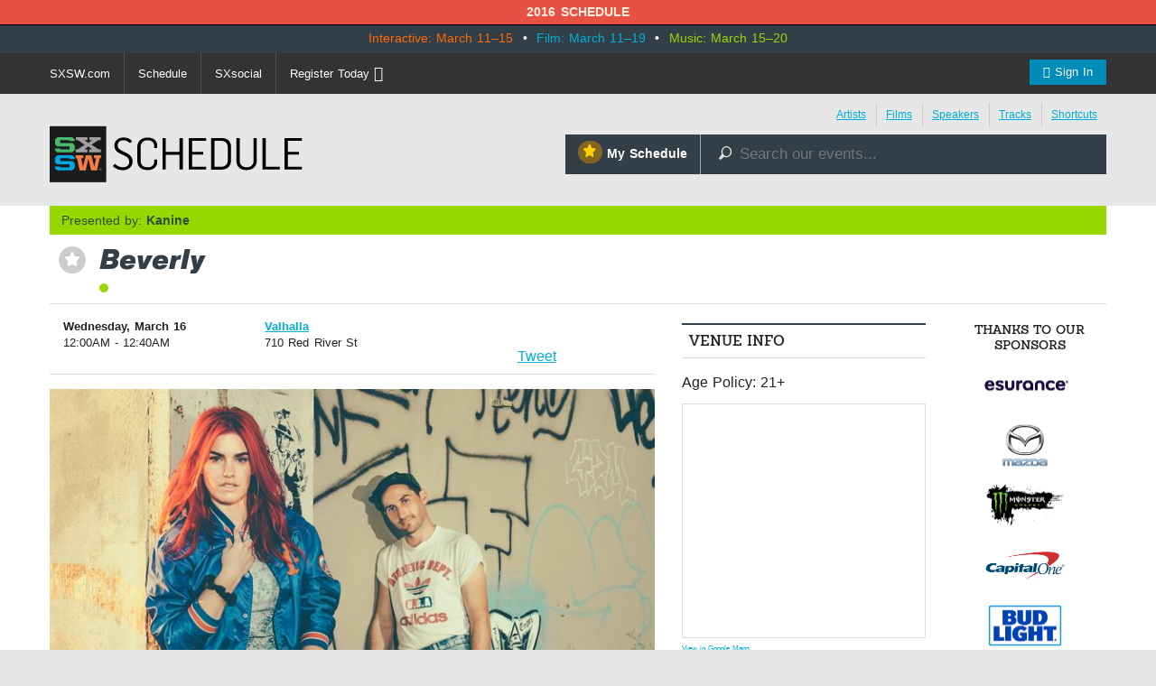

--- FILE ---
content_type: text/html; charset=utf-8
request_url: https://schedule.sxsw.com/2016/2016/events/event_MS33733
body_size: 7871
content:
<!DOCTYPE html>
<html>
<head>
<meta charset='utf-8' content='text/html' http-equiv='Content-Type'>
<meta content='IE=edge,chrome=1' http-equiv='X-UA-Compatible'>
<meta content='width=device-width, initial-scale=1.0' name='viewport'>
<title>
Beverly

|
SXSW 2016 Event Schedule
</title>
<meta content='SXSW Schedule 2016' property='og:site_name'>
<meta content='http://images.sxsw.com/ChMeM-Fo1qUAfJgdvJ3GJVi1OKQ=/57x0:1317x900/700x/images.sxsw.com/3/a117dc56-c8ac-4e84-8471-0ac01abcc195/artist-1680' property='og:image'>
<meta content='http://images.sxsw.com/ChMeM-Fo1qUAfJgdvJ3GJVi1OKQ=/57x0:1317x900/700x/images.sxsw.com/3/a117dc56-c8ac-4e84-8471-0ac01abcc195/artist-1680' name='twitter:image:src'>
<meta content='summary_large_image' name='twitter:card'>
<meta content='@sxsw' name='twitter:site'>
<meta content='Beverly' name='twitter:title'>
<meta content='What do you do when your original writing partner up and moves to Los Angeles upon album release? You quickly form a new live touring band. And when you live in Bushwick in 2014...' name='twitter:description'>
<meta content='What do you do when your original writing partner up and moves to Los Angeles upon album release? You quickly form a new live touring band. And when you live in Bushwick in 2014...' name='description'>


<link href='https://schedule.sxsw.com/2016/favicon.ico' rel='shortcut icon' type='image/x-icon'>
<link href="/2016/assets/application-6f635e3d662cfc6b9d1ea3fbf428586e.css" media="screen" rel="stylesheet" type="text/css" />
<script src="/2016/assets/vendor/modernizr-689249318cdba81c586ba40bb250e4d5.js" type="text/javascript"></script>
<link href="/2016/assets/print-07e90e23454ba8e442a01d33691373bf.css" media="print" rel="stylesheet" type="text/css" />
<script src="/2016/assets/application-a1db76e5f52a1f7010bfefe91cd42094.js" type="text/javascript"></script>
<script src="http://maps.googleapis.com/maps/api/js?key=AIzaSyABQvq3NYzmAn_DWcrl6tu_dHEQyGijLq4&amp;sensor=false" type="text/javascript"></script>
<script async="async" src="http://rsvp.sxsw.com/rsvp.js" type="text/javascript"></script>
<script type="text/javascript">
var _gaq = _gaq || [];
_gaq.push(['_setAccount','UA-74581-9']);
_gaq.push(['_trackPageview']);
(function() {
var ga = document.createElement('script'); ga.type = 'text/javascript'; ga.async = true;
ga.src = ('https:' == document.location.protocol ? 'https://ssl' : 'http://www') + '.google-analytics.com/ga.js';
var s = document.getElementsByTagName('script')[0]; s.parentNode.insertBefore(ga, s);
})();
</script>


<!--[if lt IE 9]>
<script src="http://html5shiv.googlecode.com/svn/trunk/html5.js" type="text/javascript"></script>
<script src="/2016/assets/jquery.corner-0be2abfd1bd3ff2fe18097c36c578208.js" type="text/javascript"></script>
<script src="/2016/assets/ie-42a0e50a45f788cbb61473ca924789cd.js" type="text/javascript"></script>
<![endif]-->


</head>
<body class='Music two-col non-nav'>
<div id='notice'>2016 Schedule</div>
<div id='wrapper'>
<div id='event-dates'>
<div class='row'>
<div class='columns'>
<p class='dates'>
<span class='interactive'>Interactive: March 11–15</span>
&nbsp;•&nbsp;
<span class='film'>Film: March 11–19</span>
&nbsp;•&nbsp;
<span class='music'>Music: March 15–20</span>
</p>
</div>
</div>
</div>

<div class='contain-to-grid sticky'>
<nav class='top-bar' data-topbar=''>
<ul class='title-area'>
<li class='toggle-topbar menu-icon'>
<a href='#'>
<span>Menu</span>
</a>
</li>
</ul>
<div class='top-bar-section'>
<ul class='right'>
<li class='has-form'><a href="/2016/login" class="button"><i class="fa fa-user"></i> Sign In</a></li>
</ul>
<ul class='left'>
<li><a href="http://sxsw.com" target="_blank" title="">SXSW.com</a></li>
<li class='divider'></li>
<li><a href="/2016/">Schedule</a></li>
<li class='divider'></li>
<li><a href="http://social.sxsw.com">SXsocial</a></li>
<li class='divider'></li>
<li><a href="http://cart.sxsw.com">Register Today <i class="fa fa-ticket fa-lg"></i></a></li>
</ul>
</div>
</nav>
</div>

<div id='header'>
<div class='row'>
<div class='small-8 medium-4 columns'>
<h1 class='hidden'>
<a href='/2016/' rel='home' title='Home'>SX Schedule</a>
</h1>
<div class='logo'>
<a href="/2016/" class="svg-logo" rel="home"><img alt="SXSW Schedule Logo" src="/2016/assets/sxsw-schedule-logo-2015-6332bcc0cec25ebdeb3c78e205c3d309.svg" /></a>
</div>
</div>
<div class='medium-8 columns'>
<div class='row collapse'>
<div class='columns'>
<div class='top-links right'>
<ul>
<li class='first'><a href="https://schedule.sxsw.com/2016/?conference=music&amp;lsort=venue&amp;day=15&amp;event_type=showcase" class="band-list">Artists</a></li>
<li><a href="https://schedule.sxsw.com/2016/?lsort=name&amp;conference=film&amp;event_type=Screening&amp;day=ALL">Films</a></li>
<li><a href="https://schedule.sxsw.com/2016/?lsort=speaker&amp;day=ALL">Speakers</a></li>
<li><a href="/2016/events/tracks">Tracks</a></li>
<li class='last'><a href="#short-cuts" class="link-popup-list">Shortcuts</a></li>
</ul>
</div>

</div>
</div>
<div class='row collapse'>
<div class='small-5 columns'>
<a href="/2016/user_events" class="my-schedule right"><span class='ss-icon star'>&#x22C6;</span>My Schedule</a>
</div>
<div class='small-7 columns'>
<form accept-charset='UTF-8' action='https://schedule.sxsw.com/2016/search' id='search_form' method='get'>
<div id='search'>
<div class='form-item'>
<label class='hidden'>
Search this site:
</label>
<span class='ss-icon'>&#x1F50E;</span>
<input autocomplete='off' class='form-text winlivesearch-form-keys' id='search_theme_form' name='q' placeholder='Search our events...' required type='text'>
<div class='search-filters'>
<div class='row'>
<div class='medium-6 columns'>
<label class='checkbox-inline'>
<input checked="checked" id="conferences_" name="conferences[]" type="checkbox" value="film" />
Film
</label>
<label class='checkbox-inline'>
<input checked="checked" id="conferences_" name="conferences[]" type="checkbox" value="interactive" />
Interactive
</label>
<label class='checkbox-inline'>
<input checked="checked" id="conferences_" name="conferences[]" type="checkbox" value="music" />
Music
</label>
</div>
<div class='medium-6 columns'>
<input type='submit' value='Search'>
</div>
</div>
</div>
</div>
</div>
</form>

</div>
</div>
</div>
</div>
<div class='row'>
<div class='columns'>
<div class='notice' style='display:none'>
<a class='close'>Close Win</a>
<div id='flash_notice'></div>
</div>
</div>
</div>
<div class='row'>
<div class='columns'>

</div>
</div>
</div>
<script>
  //<![CDATA[
    Flash.transferFromCookies();
    Flash.writeDataTo('notice', $('#flash_notice'), function(el){
      $('.notice').show();
    });
  //]]>
</script>

<div class='hidden'>
<div id='short-cuts'>
<a class='close'>Close Window</a>
<h2>Shortcuts</h2>
<div class='list one'>
<h5>Conference Programming</h5>
<ul>
<li><a href="/2016/?conference=music&amp;event_type=sessions">Music</a></li>
<li><a href="/2016/?conference=film&amp;event_type=sessions">Film</a></li>
<li><a href="/2016/?conference=interactive&amp;event_type=sessions">Interactive</a></li>
<li><a href="/tags/Convergence">Convergence</a></li>
</ul>
</div>
<div class='list one'>
<h5>Formats</h5>
<ul>
<li><a href="/2016/events?all_category=Americana">Americana</a></li>
<li><a href="/2016/events?all_category=Animated+Short">Animated Short</a></li>
<li><a href="/2016/events?all_category=Art+At+SXSW">Art At SXSW</a></li>
<li><a href="/2016/events?all_category=Avant+%2F+Experimental">Avant / Experimental</a></li>
<li><a href="/2016/events?all_category=Book+Reading">Book Reading</a></li>
<li><a href="/2016/events?all_category=Book+Signing">Book Signing</a></li>
<li><a href="/2016/events?all_category=Comedy">Comedy</a></li>
<li><a href="/2016/events?all_category=Community+Events">Community Events</a></li>
<li><a href="/2016/events?all_category=Country">Country</a></li>
<li><a href="/2016/events?all_category=DJ">DJ</a></li>
<li><a href="/2016/events?all_category=Dance">Dance</a></li>
<li><a href="/2016/events?all_category=Documentary+Feature">Documentary Feature</a></li>
<li><a href="/2016/events?all_category=Documentary+Short">Documentary Short</a></li>
<li><a href="/2016/events?all_category=Electronic">Electronic</a></li>
<li><a href="/2016/events?all_category=Featured+Session">Featured Session</a></li>
<li><a href="/2016/events?all_category=Folk">Folk</a></li>
<li><a href="/2016/events?all_category=Gaming+Expo">Gaming Expo</a></li>
<li><a href="/2016/events?all_category=Hip+Hop+%2F+Rap">Hip Hop / Rap</a></li>
<li><a href="/2016/events?all_category=Ignite%E2%84%A2">Ignite™</a></li>
<li><a href="/2016/events?all_category=Keynote">Keynote</a></li>
<li><a href="/2016/events?all_category=Latin">Latin</a></li>
<li><a href="/2016/events?all_category=Latin+Hip+Hop">Latin Hip Hop</a></li>
<li><a href="/2016/events?all_category=Latin+Indie">Latin Indie</a></li>
<li><a href="/2016/events?all_category=Latin+Pop">Latin Pop</a></li>
<li><a href="/2016/events?all_category=Latin+Rock">Latin Rock</a></li>
<li><a href="/2016/events?all_category=Lucha+Libre+%2F+Latin+Rock">Lucha Libre / Latin Rock</a></li>
<li><a href="/2016/events?all_category=Meet+Up">Meet Up</a></li>
<li><a href="/2016/events?all_category=Mentor+Session">Mentor Session</a></li>
<li><a href="/2016/events?all_category=Music+Video">Music Video</a></li>
<li><a href="/2016/events?all_category=Narrative+Feature">Narrative Feature</a></li>
<li><a href="/2016/events?all_category=Narrative+Short">Narrative Short</a></li>
<li><a href="/2016/events?all_category=Pitch+Event">Pitch Event</a></li>
<li><a href="/2016/events?all_category=Podcast">Podcast</a></li>
<li><a href="/2016/events?all_category=Pop">Pop</a></li>
<li><a href="/2016/events?all_category=Punk">Punk</a></li>
<li><a href="/2016/events?all_category=R+%26+B">R &amp; B</a></li>
<li><a href="/2016/events?all_category=Rock">Rock</a></li>
<li><a href="/2016/events?all_category=Round+Table">Round Table</a></li>
<li><a href="/2016/events?all_category=SXSW+Trade+Show">SXSW Trade Show</a></li>
<li><a href="/2016/events?all_category=Series">Series</a></li>
<li><a href="/2016/events?all_category=Shorts+Program">Shorts Program</a></li>
<li><a href="/2016/events?all_category=Singer+Songwriter">Singer Songwriter</a></li>
<li><a href="/2016/events?all_category=Solo+%2F+Dual+%2F+Panel">Solo / Dual / Panel</a></li>
<li><a href="/2016/events?all_category=Texas+High+School">Texas High School</a></li>
<li><a href="/2016/events?all_category=The+VR%2FAR+Experience">The VR/AR Experience</a></li>
<li><a href="/2016/events?all_category=Workshop">Workshop</a></li>
<li><a href="/2016/events?all_category=World">World</a></li>
<li><a href="/2016/events?all_category=Yoga">Yoga</a></li>
</ul>
</div>
<div class='list one'>
<h5>Exhibitions</h5>
<ul>
<li><a href="http://www.sxsw.com/exhibitions/trade-show">SXSW Trade Show</a></li>
<li><a href="http://www.sxsw.com/exhibitions/sx-health-medtech-expo">SX Health &amp; MedTech Expo</a></li>
<li><a href="http://www.sxsw.com/interactive/exhibitions/spotlights/startup-spotlight">Startup Spotlight</a></li>
<li><a href="http://www.sxsw.com/music-startup-spotlight">Music Startup Spotlight</a></li>
<li><a href="http://www.sxsw.com/sxstyle-spotlights">SXstyle Spotlight</a></li>
<li><a href="http://www.sxsw.com/exhibitions/sx-create">SX Create</a></li>
<li><a href="http://www.sxsw.com/exhibitions/job-market">SXSW Job Market</a></li>
<li><a href="http://www.sxsw.com/exhibitions/gaming-expo">SXSW Gaming Expo</a></li>
<li><a href="http://www.sxsw.com/exhibitions/music-gear-expo">Music Gear Expo</a></li>
<li><a href="http://www.sxsw.com/exhibitions/flatstock">Flatstock</a></li>
<li><a href="http://www.sxsw.com/exhibitions/art-at-sxsw">Art at SXSW</a></li>
<li><a href="http://www.sxsw.com/exhibitions/southbites">SouthBites Trailer Park</a></li>
</ul>
</div>
</div>
</div>

<div id='content'>
<div class='row'>
<div class='columns'>
<div class='presented-by single'>
<p>Presented by: <strong>Kanine</strong></p>
</div>


<div class='event-title'>
<div class='action-able'>
<span class='ss-icon star no_user off' id='star_no_user_event_MS33733' title='You must log in to favorite an event.'>&#x22C6;</span>
</div>
<div class='title'>
<h1>
Beverly
</h1>
<div class='conf-dots'>
<span class="music" title="Music"></span>
</div>
</div>
</div>

</div>
<div class='medium-8 large-7 columns'>
<div id='main'>
<div class='data'><div class='row fitting event-detail-top'>
<div class='small-6 medium-4 columns'>
<div id='detail_time'>
<p>
<b>Wednesday, March 16</b>
<br>
12:00AM - 12:40AM
</p>
</div>

</div>
<div class='small-6 medium-5 columns'>
<p>
<a class='detail_venue' href='https://schedule.sxsw.com/2016/?lsort=venue_all_days&amp;venue=Valhalla'>
Valhalla
</a>
<br>
<span class='address'>710 Red River St</span>
</p>

</div>
<div class='small-12 medium-3 columns'>
    <div class="social">
      <iframe class='fb_box' src='http://www.facebook.com/plugins/like.php?href=http%3A%2F%2Fschedule.sxsw.com%2F2016%2F2016%2Fevents%2Fevent_MS33733&amp;layout=button_count&amp;show_faces=false&amp;width=60&amp;action=like&amp;font=arial&amp;colorscheme=light&amp;height=65' scrolling='no' frameborder='0' style='border:none; width:110px; height:27px; margin: 0 0 5px; float: left;' allowTransparency='true'></iframe>
      <span style='float: left;'><a href='http://twitter.com/share' class='twitter-share-button' data-url='http://schedule.sxsw.com/2016/2016/events/event_MS33733' data-count='horizontal' data-via='sxsw' data-text='SXSW 2016: Beverly #sxsw '>Tweet</a><script type='text/javascript' src='http://platform.twitter.com/widgets.js' style=''></script></span>
    </div>

</div>
</div>
<div class='data clearfix'>
<div class='event-image'>
<img alt="Artist-1680" src="http://images.sxsw.com/ChMeM-Fo1qUAfJgdvJ3GJVi1OKQ=/57x0:1317x900/700x/images.sxsw.com/3/a117dc56-c8ac-4e84-8471-0ac01abcc195/artist-1680" />
</div>

<div class='block'>
<h4>Listen to <i>Victoria</i></h4>
<div class='sm2-bar-ui compact full-width'>
<div class='bd sm2-main-controls'>
<div class='sm2-inline-texture'></div>
<div class='sm2-inline-gradient'></div>
<div class='sm2-inline-element sm2-button-element'>
<div class='sm2-button-bd'>
<a class='sm2-inline-button play-pause' href='#play'>Play / pause</a>
</div>
</div>
<div class='sm2-inline-element sm2-inline-status'>
<div class='sm2-playlist'>
<div class='sm2-playlist-target'>
<!-- playlist <ul> + <li> markup will be injected here -->
<!-- if you want default / non-JS content, you can put that here. -->
<noscript>
<p>JavaScript is required.</p>
</noscript>
</div>
</div>
<div class='sm2-progress'>
<div class='sm2-row'>
<div class='sm2-inline-time'>0:00</div>
<div class='sm2-progress-bd'>
<div class='sm2-progress-track'>
<div class='sm2-progress-bar'></div>
<div class='sm2-progress-ball'>
<div class='icon-overlay'></div>
</div>
</div>
</div>
<div class='sm2-inline-duration'>0:00</div>
</div>
</div>
</div>
<div class='sm2-inline-element sm2-button-element sm2-volume'>
<div class='sm2-button-bd'>
<span class='sm2-inline-button sm2-volume-control volume-shade'></span>
<a class='sm2-inline-button sm2-volume-control' href='#volume'>volume</a>
</div>
</div>
</div>
<div class='bd sm2-playlist-drawer sm2-element'>
<div class='sm2-inline-texture'>
<div class='sm2-box-shadow'></div>
</div>
<!-- playlist content is mirrored here -->
<div class='sm2-playlist-wrapper'>
<ul class='sm2-playlist-bd'>
<li>
<a href='http://audio.sxsw.com/2016/mp3_by_artist_id/1680.mp3'>
<b>Beverly</b>
- Victoria
</a>
</li>
</ul>
</div>
</div>
</div>
</div>
<script>
  //<![CDATA[
    soundManager.setup({
      url: '/swf/',
      onready: function() {
        var mySound = soundManager.createSound({
          url: 'http://audio.sxsw.com/2016/mp3_by_artist_id/1680.mp3'
        });
        // mySound.play();
      },
      ontimeout: function() {
        // Hrmm, SM2 could not start. Missing SWF? Flash blocked? Show an error, etc.?
        console.log('player not loading');
      }
    });
  //]]>
</script>


<div class='block description'>
<div class='short'>
<p>What do you do when your original writing partner up and moves to Los Angeles upon album release? You quickly form a new live touring band. And when you live in Bushwick in 2014 and you build and run indie rock venue Alphaville, that's easy to do. You even turn your two person project into a full blown rock band with energetic live shows. Then, you tour - across America and Europe - up and down the east coast and add in a few trips to the midwest. All the while, you never stop writing and collaborating. </p>

<p>On The Blue Swell, front woman Drew Citron's main collaborator is longtime tour mate and noise pop producer Scott Rosenthal (The Beets, Crystal Stilts), with Kip Berman (The Pains of Being Pure at Heart) lending co-writing talents to “Victoria".  Careers is acclaimed for its "fuzzed distortion and melodic sugar" (Rolling Stone) and its variety, with Pitchfork noting how it “careens from venomous, angry punk to jangly, mi...</p>
<a href="#" onclick="$(this).parent(&#x27;.short&#x27;).hide(); $(this).parent(&#x27;.short&#x27;).next(&#x27;.long&#x27;).show();; return false;">Show the rest</a>
</div>
<div class='long' style='display: none'>
<p>What do you do when your original writing partner up and moves to Los Angeles upon album release? You quickly form a new live touring band. And when you live in Bushwick in 2014 and you build and run indie rock venue Alphaville, that's easy to do. You even turn your two person project into a full blown rock band with energetic live shows. Then, you tour - across America and Europe - up and down the east coast and add in a few trips to the midwest. All the while, you never stop writing and collaborating. </p>

<p>On The Blue Swell, front woman Drew Citron's main collaborator is longtime tour mate and noise pop producer Scott Rosenthal (The Beets, Crystal Stilts), with Kip Berman (The Pains of Being Pure at Heart) lending co-writing talents to “Victoria".  Careers is acclaimed for its "fuzzed distortion and melodic sugar" (Rolling Stone) and its variety, with Pitchfork noting how it “careens from venomous, angry punk to jangly, mild lust to blown-out emotional hangover.” While you'll still find reverb, catchy hooks and a track or two like “Bulldozer” or "South Collins" that could perhaps fit into the debut, the new album takes a less aggressive and more melodic turn.</p>

<p>Lead single "Crooked Cop", a dreamy allegory about deceit and confusion, sounds like a female fronted Teenage Fanclub. A direct hit like “Contact" is juxtaposed with the pretty and more leisurely "The Smokey Pines".</p>

<p>Citron says, "It wasn't necessarily a conscious decision to create- or not create - a new sound, but changes were inevitable, and we're working harder than ever to get at what we love about good songs, what we can do with them, and how they can connect to people."</p>

<p>The new album is, in some respects, bolder, more playful yet more grounded. The Blue Swell was not conceived by two friends taking a piss on the road; it was lovingly crafted by a band putting down roots. It marks a new beginning for Beverly.</p>
<a href="#" onclick="$(this).parent(&#x27;.long&#x27;).hide(); $(this).parent(&#x27;.long&#x27;).prev(&#x27;.short&#x27;).show();; return false;">Hide the rest</a>
</div>
</div>

<div class='meta'>
<p>
<b>
Hashtags:
</b>
#sxsw 
</p>
</div>


</div>

<div class='details'>
<h3>Details</h3>
<div class='block'>
<span class='label'>Access</span>
<div class='info'>
Music Badge, Platinum Badge, Music Festival Wristband, Artist Wristband
</div>
</div>

<div class='block'>
<span class='label'>Genre</span>
<div class='info'>
<a href="https://schedule.sxsw.com/2016/?category=rock&amp;conference=music&amp;day=ALL&amp;event_type=showcase&amp;lsort=name">Rock</a>
</div>
</div>
<div class='block'>
<span class='label'>Event Type</span>
<div class='info'>
Showcase
</div>
</div>


<div class='block'>
<span class='label'>From</span>
<div class='info'>
Brooklyn, NY
</div>
</div>


<div class='block last'>
<span class='label'>Online</span>
<div class='info'>
<a href="http://www.thatssobever.ly" target="_blank">http://www.thatssobever.ly</a>
</div>
</div>


</div>
</div>
</div>
</div>
<div class='medium-4 large-3 columns'>
<div id='sidebar'>
<div class='block'>
<h5 class='label'>Venue Info</h5>
<p>Age Policy: 21+</p>
<!-- -if @event.event_type.downcase == 'showcase' -->
<!-- %p -->
<!-- %span.label Access -->
<!-- .info -->
<!-- #{@event["credentials"]} -->
<div id='map_canvas' style='width:100%; height:260px'></div>
<small><a href="https://maps.google.com/maps?q=Valhalla%2C710+Red+River+St%2CAustin%2CTX" target="blank">View in Google Maps</a></small>
<script>
  //<![CDATA[
    var latlng = "30.26805049999999,-97.73685619999999";
    
    $('#map_canvas').gmap({
      zoom: 15,
      center: latlng,
      mapTypeId: google.maps.MapTypeId.ROADMAP,
      zoomControl: true,
      disableDefaultUI: true,
      callback: function(){
        this.addMarker({
          position: latlng,
          title: 'Valhalla'
        });
      }
    });
  //]]>
</script>


</div>

<div class='block'>
<h5 class='label'>The show at Valhalla on Wednesday, March 16</h5>
<p>
<span class='ss-icon star no_user off' id='star_no_user_event_MS33827' title='You must log in to favorite an event.'>&#x22C6;</span>
<a href="event_MS33827" class="showcase_links"> 8:00PM Expert Alterations</a>
</p>
<p>
<span class='ss-icon star no_user off' id='star_no_user_event_MS34360' title='You must log in to favorite an event.'>&#x22C6;</span>
<a href="event_MS34360" class="showcase_links"> 9:00PM Pearl Charles</a>
</p>
<p>
<span class='ss-icon star no_user off' id='star_no_user_event_MS34336' title='You must log in to favorite an event.'>&#x22C6;</span>
<a href="event_MS34336" class="showcase_links">10:00PM Pinact</a>
</p>
<p>
<span class='ss-icon star no_user off' id='star_no_user_event_MS33719' title='You must log in to favorite an event.'>&#x22C6;</span>
<a href="event_MS33719" class="showcase_links">11:00PM Fear of Men</a>
</p>
<p>
<span class='invisible_star'></span>
<a href="event_MS33733" class="showcase_links">12:00AM Beverly</a>
</p>
<p>
<span class='ss-icon star no_user off' id='star_no_user_event_MS34232' title='You must log in to favorite an event.'>&#x22C6;</span>
<a href="event_MS34232" class="showcase_links"> 1:00AM Hockey Dad</a>
</p>
</div>

<div class='block' id='recommendations_wrapper'>
<h5 class='label'>
People also favorited
</h5>
<div class='center'>
<img alt="Ajax-loader" id="recommended_spinner" src="/2016/assets/ajax-loader-f63bd02ed8dd66b805c921125ed5b604.gif" />
</div>
<div data-url='/2016/2016/events/event_MS33733/recommended' id='recommendations'></div>
</div>


</div>
</div>
<div class='large-2 columns'>
<div id='sponsors'>
<h5>Thanks to our sponsors</h5>
<a href='http://www.sxsw.com/sponsors' target='_blank' title='SXSW 2016 Sponsors'>
<img alt="Esurance Logo" src="https://s3.amazonaws.com/img.sxsw.com/2016/sponsors/esurance-logo.png" title="Esurance" />
<img alt="Mazda Logo" src="https://s3.amazonaws.com/img.sxsw.com/2016/sponsors/mazda-logo.png" title="Mazda" />
<img alt="Monster Energy Logo" src="https://s3.amazonaws.com/img.sxsw.com/2016/sponsors/monster-logo.png" title="Monster Energy" />
<img alt="CapitalOne logo" src="https://s3.amazonaws.com/img.sxsw.com/2016/sponsors/capitalone-logo.png" />
<img alt="Bud Light logo" src="https://s3.amazonaws.com/img.sxsw.com/2016/sponsors/bud-light-logo.png" />
<img alt="McDonald&#x27;s logo" src="https://s3.amazonaws.com/img.sxsw.com/2016/sponsors/mcdonalds-logo.png" />
<img alt="Austin Chronicle Logo" src="https://s3.amazonaws.com/img.sxsw.com/2016/sponsors/austin-chronicle.png" title="Austin Chronicle" />
</a>
<h5>Music sponsor</h5>
<a href='http://sxsw.com/sponsors' target='_blank' title='SXSW 2016 Music Sponsor'>
<img alt="Sonic Bids Logo" src="https://s3.amazonaws.com/img.sxsw.com/2016/sponsors/sonicbids-logo.png" />
<img alt="Pandora Logo" src="https://s3.amazonaws.com/img.sxsw.com/2016/sponsors/pandora-logo.png" />
<img alt="Marriott Rewards Logo" src="https://s3.amazonaws.com/img.sxsw.com/2016/sponsors/marriott-rewards-logo.png" />
</a>
<h5>Interactive sponsor</h5>
<a href='http://sxsw.com/sponsors' target='_blank' title='SXSW 2016 Interactive Sponsor'>
<img alt="Deloitte Digital Logo" src="https://s3.amazonaws.com/img.sxsw.com/2016/sponsors/deloitte-digital-logo.png" title="Deloitte Digital Logo" />
<img alt="Ten-X Logo" src="https://s3.amazonaws.com/img.sxsw.com/2016/sponsors/ten-x-logo.png" title="Ten-X Logo" />
<img alt="United Airlines Logo" src="https://s3.amazonaws.com/img.sxsw.com/2016/sponsors/united-airlines-logo.png" title="United Airlines Logo" />
<img alt="Samsung Logo" src="https://s3.amazonaws.com/img.sxsw.com/2016/sponsors/samsung-logo.png" title="Samsung Logo" />
</a>
</div>

</div>
</div>
</div>
</div>
<footer>
<div class='columns'>
<div class='row'>
<div class='technology-partners'>
<h4>Technology Partners</h4>
<a href="http://www.austinconventioncenter.com"><img alt="Austin Convention Center logo" src="https://s3.amazonaws.com/img.sxsw.com/2016/sponsors/acc-logo.png" /></a>
<a href="http://mygrande.com"><img alt="Grand Communications logo" src="https://s3.amazonaws.com/img.sxsw.com/2016/sponsors/grande-logo.png" /></a>
<a href="https://www.umbel.com"><img alt="Umbel logo" src="https://s3.amazonaws.com/img.sxsw.com/2016/sponsors/umbel-logo.png" /></a>
<a href="http://brightcove.com"><img alt="Brightcove logo" src="https://s3.amazonaws.com/img.sxsw.com/2016/sponsors/brightcove-logo.png" /></a>
</div>
<div class='large-10 small-centered columns'>
<hr>
</div>
<div class='medium-10 large-8 small-centered columns'>
<p>
&copy; 2015 - 2016 SXSW, LLC SXSW®, SXSWedu®, SXSW Eco®, and SXSW V2V® and South By Southwest® are trademarks owned by SXSW, LLC. Any unauthorized use of these names, or variations of these names, is a violation of state, federal, and international trademark laws.
</p>
</div>
<div class='medium-10 small-centered columns'>
<p>
<a href="http://www.sxsw.com/schedule_help">Help</a>
&nbsp;|&nbsp;
<a href="http://www.sxsw.com/privacy-policy">Privacy Policy</a>
&nbsp;|&nbsp;
<a href="http://www.sxsw.com/terms-of-use">Terms of Use</a>
&nbsp;|&nbsp;
<a href="/2016/feedback">Feedback</a>
</p>
</div>
</div>
</div>
</footer>

<script>
  //<![CDATA[
    window._umbel = window._umbel || [];
    (function() {
      window._umbel_test_mode = false;
      var u = document.createElement('script');
      u.type = 'text/javascript';
      u.async = true;
      u.src = document.location.protocol + '//tags.api.umbel.com/hjaitkygblarwbxg/w.js?d=' + new Date().getMonth() + '-' + new Date().getDate();
      var s = document.getElementsByTagName('script')[0];
      s.parentNode.insertBefore(u, s);
    })();
    _umbel.push({"type": "send", "name": "action.tag", "value": ["Apps", "Schedule"]});
  //]]>
</script>


<script>
(function(d,s,i,r) {
if (d.getElementById(i)){return;}
var n=d.createElement(s),e=d.getElementsByTagName(s)[0];
n.id=i;n.src='//js.hs-analytics.net/analytics/'+(Math.ceil(new Date()/r)*r)+'/558236.js';
e.parentNode.insertBefore(n, e);
})(document,"script","hs-analytics",300000);
</script>


</body>
</html>
